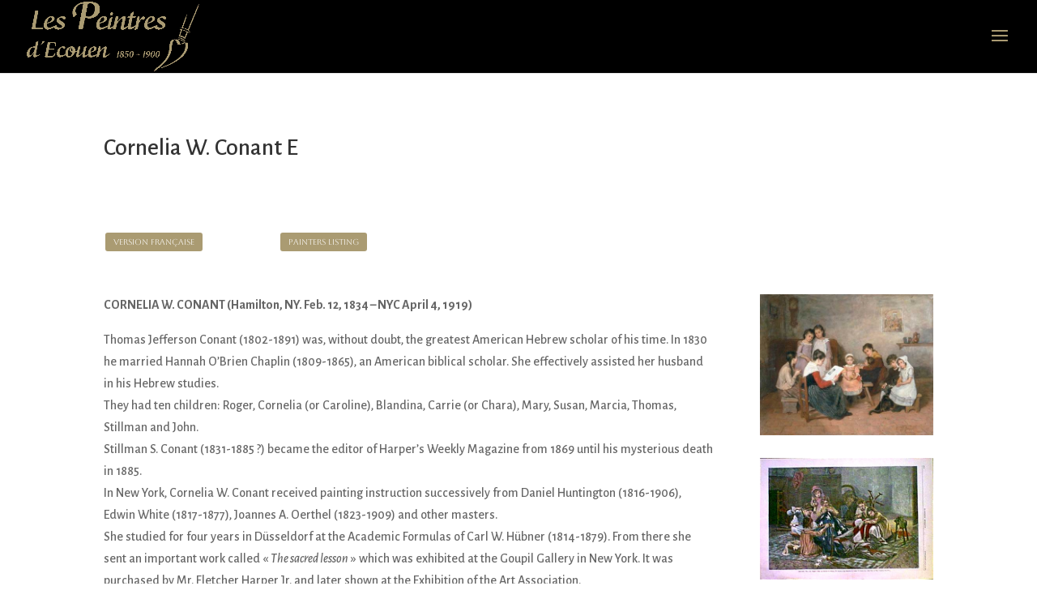

--- FILE ---
content_type: text/plain
request_url: https://www.google-analytics.com/j/collect?v=1&_v=j102&a=1599887821&t=pageview&_s=1&dl=https%3A%2F%2Fwww.peintres-ecouen.com%2Fcornelia-w-conant-e%2F&ul=en-us%40posix&dt=Cornelia%20W.%20Conant%20E%20%7C%20Les%20Peintres%20d%27Ecouen&sr=1280x720&vp=1280x720&_u=IEBAAEABAAAAACAAI~&jid=1972228949&gjid=1220006852&cid=831569871.1768555849&tid=UA-89923967-1&_gid=136986981.1768555849&_r=1&_slc=1&z=2049455710
body_size: -453
content:
2,cG-337D4C6RZS